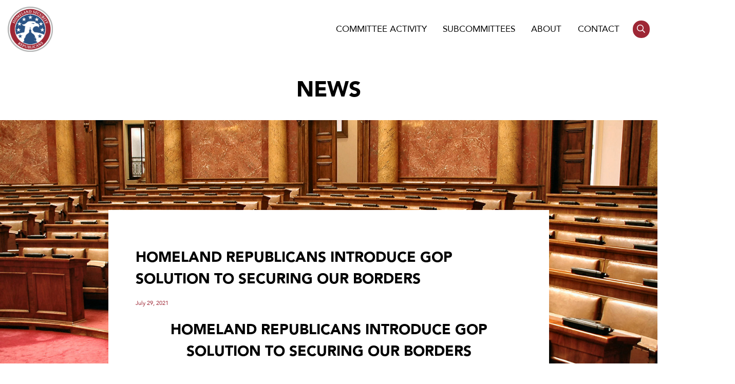

--- FILE ---
content_type: text/html; charset=UTF-8
request_url: https://homeland.house.gov/2021/07/29/homeland-republicans-introduce-gop-solution-to-securing-our-borders/
body_size: 14845
content:
<!DOCTYPE html>
<html lang="en-US">
<head>
	<meta charset="UTF-8">
<script type="text/javascript">
/* <![CDATA[ */
var gform;gform||(document.addEventListener("gform_main_scripts_loaded",function(){gform.scriptsLoaded=!0}),document.addEventListener("gform/theme/scripts_loaded",function(){gform.themeScriptsLoaded=!0}),window.addEventListener("DOMContentLoaded",function(){gform.domLoaded=!0}),gform={domLoaded:!1,scriptsLoaded:!1,themeScriptsLoaded:!1,isFormEditor:()=>"function"==typeof InitializeEditor,callIfLoaded:function(o){return!(!gform.domLoaded||!gform.scriptsLoaded||!gform.themeScriptsLoaded&&!gform.isFormEditor()||(gform.isFormEditor()&&console.warn("The use of gform.initializeOnLoaded() is deprecated in the form editor context and will be removed in Gravity Forms 3.1."),o(),0))},initializeOnLoaded:function(o){gform.callIfLoaded(o)||(document.addEventListener("gform_main_scripts_loaded",()=>{gform.scriptsLoaded=!0,gform.callIfLoaded(o)}),document.addEventListener("gform/theme/scripts_loaded",()=>{gform.themeScriptsLoaded=!0,gform.callIfLoaded(o)}),window.addEventListener("DOMContentLoaded",()=>{gform.domLoaded=!0,gform.callIfLoaded(o)}))},hooks:{action:{},filter:{}},addAction:function(o,r,e,t){gform.addHook("action",o,r,e,t)},addFilter:function(o,r,e,t){gform.addHook("filter",o,r,e,t)},doAction:function(o){gform.doHook("action",o,arguments)},applyFilters:function(o){return gform.doHook("filter",o,arguments)},removeAction:function(o,r){gform.removeHook("action",o,r)},removeFilter:function(o,r,e){gform.removeHook("filter",o,r,e)},addHook:function(o,r,e,t,n){null==gform.hooks[o][r]&&(gform.hooks[o][r]=[]);var d=gform.hooks[o][r];null==n&&(n=r+"_"+d.length),gform.hooks[o][r].push({tag:n,callable:e,priority:t=null==t?10:t})},doHook:function(r,o,e){var t;if(e=Array.prototype.slice.call(e,1),null!=gform.hooks[r][o]&&((o=gform.hooks[r][o]).sort(function(o,r){return o.priority-r.priority}),o.forEach(function(o){"function"!=typeof(t=o.callable)&&(t=window[t]),"action"==r?t.apply(null,e):e[0]=t.apply(null,e)})),"filter"==r)return e[0]},removeHook:function(o,r,t,n){var e;null!=gform.hooks[o][r]&&(e=(e=gform.hooks[o][r]).filter(function(o,r,e){return!!(null!=n&&n!=o.tag||null!=t&&t!=o.priority)}),gform.hooks[o][r]=e)}});
/* ]]> */
</script>

	<meta name="viewport" content="width=device-width, initial-scale=1.0">
	<meta name="msapplication-TileColor" content="#ffffff"/>
	<meta name="theme-color" content="#ffffff"/>
	<link rel="pingback" href="https://homeland.house.gov/xmlrpc.php"/>
	<title>Homeland Republicans Introduce GOP Solution To Securing Our Borders &#8211; Committee on Homeland Security</title>
<meta name='robots' content='max-image-preview:large' />
<link rel="alternate" type="application/rss+xml" title="Committee on Homeland Security &raquo; Feed" href="https://homeland.house.gov/feed/" />
<link rel="alternate" type="text/calendar" title="Committee on Homeland Security &raquo; iCal Feed" href="https://homeland.house.gov/hearings/?ical=1" />
<link rel="alternate" title="oEmbed (JSON)" type="application/json+oembed" href="https://homeland.house.gov/wp-json/oembed/1.0/embed?url=https%3A%2F%2Fhomeland.house.gov%2F2021%2F07%2F29%2Fhomeland-republicans-introduce-gop-solution-to-securing-our-borders%2F" />
<link rel="alternate" title="oEmbed (XML)" type="text/xml+oembed" href="https://homeland.house.gov/wp-json/oembed/1.0/embed?url=https%3A%2F%2Fhomeland.house.gov%2F2021%2F07%2F29%2Fhomeland-republicans-introduce-gop-solution-to-securing-our-borders%2F&#038;format=xml" />
<style id='wp-img-auto-sizes-contain-inline-css' type='text/css'>
img:is([sizes=auto i],[sizes^="auto," i]){contain-intrinsic-size:3000px 1500px}
/*# sourceURL=wp-img-auto-sizes-contain-inline-css */
</style>
<link rel='stylesheet' id='tribe-events-pro-mini-calendar-block-styles-css' href='https://homeland.house.gov/wp-content/plugins/events-calendar-pro/src/resources/css/tribe-events-pro-mini-calendar-block.min.css' type='text/css' media='all' />
<link rel='stylesheet' id='sbi_styles-css' href='https://homeland.house.gov/wp-content/plugins/instagram-feed-pro/css/sbi-styles.min.css' type='text/css' media='all' />
<style id='wp-emoji-styles-inline-css' type='text/css'>

	img.wp-smiley, img.emoji {
		display: inline !important;
		border: none !important;
		box-shadow: none !important;
		height: 1em !important;
		width: 1em !important;
		margin: 0 0.07em !important;
		vertical-align: -0.1em !important;
		background: none !important;
		padding: 0 !important;
	}
/*# sourceURL=wp-emoji-styles-inline-css */
</style>
<link rel='stylesheet' id='wp-block-library-css' href='https://homeland.house.gov/wp-includes/css/dist/block-library/style.min.css' type='text/css' media='all' />
<style id='global-styles-inline-css' type='text/css'>
:root{--wp--preset--aspect-ratio--square: 1;--wp--preset--aspect-ratio--4-3: 4/3;--wp--preset--aspect-ratio--3-4: 3/4;--wp--preset--aspect-ratio--3-2: 3/2;--wp--preset--aspect-ratio--2-3: 2/3;--wp--preset--aspect-ratio--16-9: 16/9;--wp--preset--aspect-ratio--9-16: 9/16;--wp--preset--color--black: #000000;--wp--preset--color--cyan-bluish-gray: #abb8c3;--wp--preset--color--white: #ffffff;--wp--preset--color--pale-pink: #f78da7;--wp--preset--color--vivid-red: #cf2e2e;--wp--preset--color--luminous-vivid-orange: #ff6900;--wp--preset--color--luminous-vivid-amber: #fcb900;--wp--preset--color--light-green-cyan: #7bdcb5;--wp--preset--color--vivid-green-cyan: #00d084;--wp--preset--color--pale-cyan-blue: #8ed1fc;--wp--preset--color--vivid-cyan-blue: #0693e3;--wp--preset--color--vivid-purple: #9b51e0;--wp--preset--gradient--vivid-cyan-blue-to-vivid-purple: linear-gradient(135deg,rgb(6,147,227) 0%,rgb(155,81,224) 100%);--wp--preset--gradient--light-green-cyan-to-vivid-green-cyan: linear-gradient(135deg,rgb(122,220,180) 0%,rgb(0,208,130) 100%);--wp--preset--gradient--luminous-vivid-amber-to-luminous-vivid-orange: linear-gradient(135deg,rgb(252,185,0) 0%,rgb(255,105,0) 100%);--wp--preset--gradient--luminous-vivid-orange-to-vivid-red: linear-gradient(135deg,rgb(255,105,0) 0%,rgb(207,46,46) 100%);--wp--preset--gradient--very-light-gray-to-cyan-bluish-gray: linear-gradient(135deg,rgb(238,238,238) 0%,rgb(169,184,195) 100%);--wp--preset--gradient--cool-to-warm-spectrum: linear-gradient(135deg,rgb(74,234,220) 0%,rgb(151,120,209) 20%,rgb(207,42,186) 40%,rgb(238,44,130) 60%,rgb(251,105,98) 80%,rgb(254,248,76) 100%);--wp--preset--gradient--blush-light-purple: linear-gradient(135deg,rgb(255,206,236) 0%,rgb(152,150,240) 100%);--wp--preset--gradient--blush-bordeaux: linear-gradient(135deg,rgb(254,205,165) 0%,rgb(254,45,45) 50%,rgb(107,0,62) 100%);--wp--preset--gradient--luminous-dusk: linear-gradient(135deg,rgb(255,203,112) 0%,rgb(199,81,192) 50%,rgb(65,88,208) 100%);--wp--preset--gradient--pale-ocean: linear-gradient(135deg,rgb(255,245,203) 0%,rgb(182,227,212) 50%,rgb(51,167,181) 100%);--wp--preset--gradient--electric-grass: linear-gradient(135deg,rgb(202,248,128) 0%,rgb(113,206,126) 100%);--wp--preset--gradient--midnight: linear-gradient(135deg,rgb(2,3,129) 0%,rgb(40,116,252) 100%);--wp--preset--font-size--small: 13px;--wp--preset--font-size--medium: 20px;--wp--preset--font-size--large: 36px;--wp--preset--font-size--x-large: 42px;--wp--preset--spacing--20: 0.44rem;--wp--preset--spacing--30: 0.67rem;--wp--preset--spacing--40: 1rem;--wp--preset--spacing--50: 1.5rem;--wp--preset--spacing--60: 2.25rem;--wp--preset--spacing--70: 3.38rem;--wp--preset--spacing--80: 5.06rem;--wp--preset--shadow--natural: 6px 6px 9px rgba(0, 0, 0, 0.2);--wp--preset--shadow--deep: 12px 12px 50px rgba(0, 0, 0, 0.4);--wp--preset--shadow--sharp: 6px 6px 0px rgba(0, 0, 0, 0.2);--wp--preset--shadow--outlined: 6px 6px 0px -3px rgb(255, 255, 255), 6px 6px rgb(0, 0, 0);--wp--preset--shadow--crisp: 6px 6px 0px rgb(0, 0, 0);}:where(.is-layout-flex){gap: 0.5em;}:where(.is-layout-grid){gap: 0.5em;}body .is-layout-flex{display: flex;}.is-layout-flex{flex-wrap: wrap;align-items: center;}.is-layout-flex > :is(*, div){margin: 0;}body .is-layout-grid{display: grid;}.is-layout-grid > :is(*, div){margin: 0;}:where(.wp-block-columns.is-layout-flex){gap: 2em;}:where(.wp-block-columns.is-layout-grid){gap: 2em;}:where(.wp-block-post-template.is-layout-flex){gap: 1.25em;}:where(.wp-block-post-template.is-layout-grid){gap: 1.25em;}.has-black-color{color: var(--wp--preset--color--black) !important;}.has-cyan-bluish-gray-color{color: var(--wp--preset--color--cyan-bluish-gray) !important;}.has-white-color{color: var(--wp--preset--color--white) !important;}.has-pale-pink-color{color: var(--wp--preset--color--pale-pink) !important;}.has-vivid-red-color{color: var(--wp--preset--color--vivid-red) !important;}.has-luminous-vivid-orange-color{color: var(--wp--preset--color--luminous-vivid-orange) !important;}.has-luminous-vivid-amber-color{color: var(--wp--preset--color--luminous-vivid-amber) !important;}.has-light-green-cyan-color{color: var(--wp--preset--color--light-green-cyan) !important;}.has-vivid-green-cyan-color{color: var(--wp--preset--color--vivid-green-cyan) !important;}.has-pale-cyan-blue-color{color: var(--wp--preset--color--pale-cyan-blue) !important;}.has-vivid-cyan-blue-color{color: var(--wp--preset--color--vivid-cyan-blue) !important;}.has-vivid-purple-color{color: var(--wp--preset--color--vivid-purple) !important;}.has-black-background-color{background-color: var(--wp--preset--color--black) !important;}.has-cyan-bluish-gray-background-color{background-color: var(--wp--preset--color--cyan-bluish-gray) !important;}.has-white-background-color{background-color: var(--wp--preset--color--white) !important;}.has-pale-pink-background-color{background-color: var(--wp--preset--color--pale-pink) !important;}.has-vivid-red-background-color{background-color: var(--wp--preset--color--vivid-red) !important;}.has-luminous-vivid-orange-background-color{background-color: var(--wp--preset--color--luminous-vivid-orange) !important;}.has-luminous-vivid-amber-background-color{background-color: var(--wp--preset--color--luminous-vivid-amber) !important;}.has-light-green-cyan-background-color{background-color: var(--wp--preset--color--light-green-cyan) !important;}.has-vivid-green-cyan-background-color{background-color: var(--wp--preset--color--vivid-green-cyan) !important;}.has-pale-cyan-blue-background-color{background-color: var(--wp--preset--color--pale-cyan-blue) !important;}.has-vivid-cyan-blue-background-color{background-color: var(--wp--preset--color--vivid-cyan-blue) !important;}.has-vivid-purple-background-color{background-color: var(--wp--preset--color--vivid-purple) !important;}.has-black-border-color{border-color: var(--wp--preset--color--black) !important;}.has-cyan-bluish-gray-border-color{border-color: var(--wp--preset--color--cyan-bluish-gray) !important;}.has-white-border-color{border-color: var(--wp--preset--color--white) !important;}.has-pale-pink-border-color{border-color: var(--wp--preset--color--pale-pink) !important;}.has-vivid-red-border-color{border-color: var(--wp--preset--color--vivid-red) !important;}.has-luminous-vivid-orange-border-color{border-color: var(--wp--preset--color--luminous-vivid-orange) !important;}.has-luminous-vivid-amber-border-color{border-color: var(--wp--preset--color--luminous-vivid-amber) !important;}.has-light-green-cyan-border-color{border-color: var(--wp--preset--color--light-green-cyan) !important;}.has-vivid-green-cyan-border-color{border-color: var(--wp--preset--color--vivid-green-cyan) !important;}.has-pale-cyan-blue-border-color{border-color: var(--wp--preset--color--pale-cyan-blue) !important;}.has-vivid-cyan-blue-border-color{border-color: var(--wp--preset--color--vivid-cyan-blue) !important;}.has-vivid-purple-border-color{border-color: var(--wp--preset--color--vivid-purple) !important;}.has-vivid-cyan-blue-to-vivid-purple-gradient-background{background: var(--wp--preset--gradient--vivid-cyan-blue-to-vivid-purple) !important;}.has-light-green-cyan-to-vivid-green-cyan-gradient-background{background: var(--wp--preset--gradient--light-green-cyan-to-vivid-green-cyan) !important;}.has-luminous-vivid-amber-to-luminous-vivid-orange-gradient-background{background: var(--wp--preset--gradient--luminous-vivid-amber-to-luminous-vivid-orange) !important;}.has-luminous-vivid-orange-to-vivid-red-gradient-background{background: var(--wp--preset--gradient--luminous-vivid-orange-to-vivid-red) !important;}.has-very-light-gray-to-cyan-bluish-gray-gradient-background{background: var(--wp--preset--gradient--very-light-gray-to-cyan-bluish-gray) !important;}.has-cool-to-warm-spectrum-gradient-background{background: var(--wp--preset--gradient--cool-to-warm-spectrum) !important;}.has-blush-light-purple-gradient-background{background: var(--wp--preset--gradient--blush-light-purple) !important;}.has-blush-bordeaux-gradient-background{background: var(--wp--preset--gradient--blush-bordeaux) !important;}.has-luminous-dusk-gradient-background{background: var(--wp--preset--gradient--luminous-dusk) !important;}.has-pale-ocean-gradient-background{background: var(--wp--preset--gradient--pale-ocean) !important;}.has-electric-grass-gradient-background{background: var(--wp--preset--gradient--electric-grass) !important;}.has-midnight-gradient-background{background: var(--wp--preset--gradient--midnight) !important;}.has-small-font-size{font-size: var(--wp--preset--font-size--small) !important;}.has-medium-font-size{font-size: var(--wp--preset--font-size--medium) !important;}.has-large-font-size{font-size: var(--wp--preset--font-size--large) !important;}.has-x-large-font-size{font-size: var(--wp--preset--font-size--x-large) !important;}
/*# sourceURL=global-styles-inline-css */
</style>

<style id='classic-theme-styles-inline-css' type='text/css'>
/*! This file is auto-generated */
.wp-block-button__link{color:#fff;background-color:#32373c;border-radius:9999px;box-shadow:none;text-decoration:none;padding:calc(.667em + 2px) calc(1.333em + 2px);font-size:1.125em}.wp-block-file__button{background:#32373c;color:#fff;text-decoration:none}
/*# sourceURL=/wp-includes/css/classic-themes.min.css */
</style>
<link rel='stylesheet' id='ctf_styles-css' href='https://homeland.house.gov/wp-content/plugins/custom-twitter-feeds-pro/css/ctf-styles.min.css' type='text/css' media='all' />
<link rel='stylesheet' id='main-css' href='https://homeland.house.gov/wp-content/themes/homeland/dist/css/style.min.css' type='text/css' media='all' />
<link rel='stylesheet' id='wp-pagenavi-css' href='https://homeland.house.gov/wp-content/plugins/wp-pagenavi/pagenavi-css.css' type='text/css' media='all' />
<script type="text/javascript" src="https://homeland.house.gov/wp-includes/js/jquery/jquery.min.js" id="jquery-core-js"></script>
<script type="text/javascript" src="https://homeland.house.gov/wp-includes/js/jquery/jquery-migrate.min.js" id="jquery-migrate-js"></script>
<link rel="https://api.w.org/" href="https://homeland.house.gov/wp-json/" /><link rel="alternate" title="JSON" type="application/json" href="https://homeland.house.gov/wp-json/wp/v2/posts/1904" /><link rel="EditURI" type="application/rsd+xml" title="RSD" href="https://homeland.house.gov/xmlrpc.php?rsd" />
<meta name="generator" content="WordPress 6.9" />
<link rel="canonical" href="https://homeland.house.gov/2021/07/29/homeland-republicans-introduce-gop-solution-to-securing-our-borders/" />
<link rel='shortlink' href='https://homeland.house.gov/?p=1904' />
<meta name="tec-api-version" content="v1"><meta name="tec-api-origin" content="https://homeland.house.gov"><link rel="alternate" href="https://homeland.house.gov/wp-json/tribe/events/v1/" /><link rel="icon" href="https://homeland.house.gov/wp-content/uploads/2023/06/cropped-logo-32x32.png" sizes="32x32" />
<link rel="icon" href="https://homeland.house.gov/wp-content/uploads/2023/06/cropped-logo-192x192.png" sizes="192x192" />
<link rel="apple-touch-icon" href="https://homeland.house.gov/wp-content/uploads/2023/06/cropped-logo-180x180.png" />
<meta name="msapplication-TileImage" content="https://homeland.house.gov/wp-content/uploads/2023/06/cropped-logo-270x270.png" />
		<style type="text/css" id="wp-custom-css">
			h3.gform_title{
	display: none;
}

.is-provider-youtube .wp-block-embed__wrapper{
	padding-bottom: 56%;
}
.is-provider-youtube iframe{
	position: absolute;
	top: 0;
	left: 0;
	right: 0;
	bottom: 0;
	width: 100%;
	height: 100%;
}

@media screen and (max-width: 1150px){}
#header .container ul li .sub-menu {
	min-width: 300px;
}
}

#searchform{
	display: flex;
	justify-content: center;
	width: 100%;
}

#searchform>div{
	width: 100%;
	justify-content: center;
	display: flex;
	gap: 10px;
}

#searchform input{
	padding: 8px;
	line-height: 1.5;
	border-radius: 0;
	border: 1px solid ;
}
#searchform input[type="text"]{
	flex-basis: 500px;
}

#searchform input[type="submit"]{
	background: #9e2735;
	color: #fff;
	padding: 9px;
	font-weight: bold;
	text-transform: uppercase;
	border: none;
	transition:.3s all; 
}

#searchform input[type="submit"]:hover,
#searchform input[type="submit"]:focus,
#searchform input[type="submit"]:active{
	background: #000;
}

.page-template-page-letters #pagecontent .item{
	display: block;
	margin: 0 auto 2em;
	width: 100%;
	max-width: 60rem;
	padding: 2rem 2rem 3rem;
	background-color: #fff;
	border: 3px solid #9e2735;
	text-decoration: none;
	display: block;
	text-align: left;
	font-size: 1.25rem;
	font-weight: 800;
	color: #2b5283;
	text-transform: uppercase;
}

.page-template-page-letters #pagecontent .item:hover,.page-template-page-letters #pagecontent .item:active, .page-template-page-letters #pagecontent .item:focus{
	transform: scale(1.05);
}

.page-template-page-letters #pagecontent .item .date{
	font-size: .8em;
	color: black;
	text-transform: none;
	display: block;
}

.page-template-page-multilist #pagecontent .item{
	display: block;
	margin: 0 auto 2em;
	width: 100%;
	max-width: 60rem;
	padding: 2rem 2rem 3rem;
	background-color: #fff;
	border: 3px solid #9e2735;
	text-decoration: none;
	display: block;
	text-align: left;
	font-size: 1.25rem;
	font-weight: 800;
	color: #2b5283;
	text-transform: uppercase;
}

.page-template-page-multilist #pagecontent .item:hover,.page-template-page-multilist #pagecontent .item:active, .page-template-page-multilist #pagecontent .item:focus{
	transform: scale(1.05);
}

.page-template-page-multilist #pagecontent .item .date{
	font-size: .8em;
	color: black;
	text-transform: none;
	display: block;
}

#news .wp-pagenavi{
	flex-basis:100%;
	text-align: center;
}
#ctf p.ctf-tweet-text{
	line-height:1.5;
}
#main{
	--tec-font-size-0: .75rem;
	--tec-font-size-1: .75rem;
	--tec-font-size-2: .875rem;
	--tec-font-size-3: 1rem;
	--tec-font-size-4: 1.125rem;
	--tec-font-size-5: 1.25rem;
	--tec-font-size-6: 1.375rem;
	--tec-font-size-7: 1.5rem;
	--tec-font-size-8: 1.75rem;
	--tec-font-size-9: 2rem;
	--tec-font-size-10: 2.5rem;
	--tec-line-height-0: 1.5;
	--tec-line-height-1: 1.5;
	--tec-line-height-2: 1.5;
	--tec-line-height-3: 1.6;
	
	  --wp--preset--font-size--small: 1.7625rem;
    --wp--preset--font-size--medium: 1.25rem;
    --wp--preset--font-size--large: 2.25rem;
    --wp--preset--font-size--x-large: 2.625rem;
}
.tribe-events-widget-shortcode__header-title .widgettitle{
	display: none;
}

#ctf .ctf-author-avatar, #ctf_lightbox .ctf-author-avatar{
	overflow: visible;
	
}

.tribe-events-c-events-bar__search-button:hover, .tribe-events-c-events-bar__search-button:focus, .tribe-events-c-view-selector__button:hover, .tribe-events-c-view-selector__button:focus, .tribe-events-c-top-bar__datepicker-button:focus{
	outline-color: black !important;
	outline-style: solid !important;
	outline-width: 2px !important;
}

#main .has-text-align-left{
	text-align: left;
	text-transform: none;
}
.page-template-page-home #hero .container{
    filter: drop-shadow(2px 4px 6px black);
}

.page-template-page-home #recent .feeds{
	justify-content: center;
}		</style>
		<link rel='stylesheet' id='gforms_reset_css-css' href='https://homeland.house.gov/wp-content/plugins/gravityforms/legacy/css/formreset.min.css' type='text/css' media='all' />
<link rel='stylesheet' id='gforms_formsmain_css-css' href='https://homeland.house.gov/wp-content/plugins/gravityforms/legacy/css/formsmain.min.css' type='text/css' media='all' />
<link rel='stylesheet' id='gforms_ready_class_css-css' href='https://homeland.house.gov/wp-content/plugins/gravityforms/legacy/css/readyclass.min.css' type='text/css' media='all' />
<link rel='stylesheet' id='gforms_browsers_css-css' href='https://homeland.house.gov/wp-content/plugins/gravityforms/legacy/css/browsers.min.css' type='text/css' media='all' />
</head>

<body class="wp-singular post-template-default single single-post postid-1904 single-format-standard wp-theme-homeland tribe-no-js">
<a href="#main" class="sr-only-focusable">Skip to content</a>
<div class="page-wrap">
<header id ="header">
	<div class="container">
		<h1><a href="https://homeland.house.gov"><img src="https://homeland.house.gov/wp-content/themes/homeland/dist/img/logo.png" alt="Homeland Security Committee"></a></h1>
		<div class="menu">
			<ul id="menu-menu" class="nav"><li id="menu-item-73" class="menu-item menu-item-type-post_type menu-item-object-page current_page_parent menu-item-has-children menu-item-73"><a href="https://homeland.house.gov/press/">Committee Activity</a>
<ul class="sub-menu">
	<li id="menu-item-1355" class="menu-item menu-item-type-taxonomy menu-item-object-post_tag menu-item-1355"><a href="https://homeland.house.gov/tag/border-security-immigration/">Issues</a></li>
	<li id="menu-item-249" class="menu-item menu-item-type-post_type_archive menu-item-object-tribe_events menu-item-249"><a href="https://homeland.house.gov/hearings/">Hearings</a></li>
	<li id="menu-item-1356" class="menu-item menu-item-type-post_type menu-item-object-page current_page_parent menu-item-1356"><a href="https://homeland.house.gov/press/">Press Releases</a></li>
	<li id="menu-item-3449" class="menu-item menu-item-type-post_type menu-item-object-page menu-item-3449"><a href="https://homeland.house.gov/letters/">Letters</a></li>
	<li id="menu-item-4996" class="menu-item menu-item-type-post_type menu-item-object-page menu-item-4996"><a href="https://homeland.house.gov/border-startling-stats/">Fact Sheets</a></li>
</ul>
</li>
<li id="menu-item-48" class="menu-item menu-item-type-post_type menu-item-object-page menu-item-has-children menu-item-48"><a href="https://homeland.house.gov/subcommittees/">Subcommittees</a>
<ul class="sub-menu">
	<li id="menu-item-147" class="menu-item menu-item-type-post_type menu-item-object-page menu-item-147"><a href="https://homeland.house.gov/border-security-facilitation-and-operations/">Border Security and Enforcement</a></li>
	<li id="menu-item-148" class="menu-item menu-item-type-post_type menu-item-object-page menu-item-148"><a href="https://homeland.house.gov/cybersecurity-infrastructure-protection-and-innovation/">Cybersecurity and Infrastructure Protection</a></li>
	<li id="menu-item-158" class="menu-item menu-item-type-post_type menu-item-object-page menu-item-158"><a href="https://homeland.house.gov/emergency-preparedness-response-and-recovery/">Emergency Management and Technology</a></li>
	<li id="menu-item-159" class="menu-item menu-item-type-post_type menu-item-object-page menu-item-159"><a href="https://homeland.house.gov/intelligence-and-counterterrorism/">Counterterrorism and Intelligence</a></li>
	<li id="menu-item-160" class="menu-item menu-item-type-post_type menu-item-object-page menu-item-160"><a href="https://homeland.house.gov/oversight-management-and-accountability/">Oversight, Investigations, and Accountability</a></li>
	<li id="menu-item-166" class="menu-item menu-item-type-post_type menu-item-object-page menu-item-166"><a href="https://homeland.house.gov/transportation-and-maritime-security/">Transportation and Maritime Security</a></li>
	<li id="menu-item-7169" class="menu-item menu-item-type-post_type menu-item-object-page menu-item-7169"><a href="https://homeland.house.gov/task-force-on-enhancing-security-for-special-events-in-the-united-states/">Task Force on Enhancing Security for Special Events in the United States</a></li>
</ul>
</li>
<li id="menu-item-49" class="menu-item menu-item-type-post_type menu-item-object-page menu-item-has-children menu-item-49"><a href="https://homeland.house.gov/about/">About</a>
<ul class="sub-menu">
	<li id="menu-item-193" class="menu-item menu-item-type-post_type menu-item-object-page menu-item-193"><a href="https://homeland.house.gov/chairman/">Chairman</a></li>
	<li id="menu-item-191" class="menu-item menu-item-type-post_type menu-item-object-page menu-item-191"><a href="https://homeland.house.gov/members/">Members</a></li>
</ul>
</li>
<li id="menu-item-50" class="menu-item menu-item-type-post_type menu-item-object-page menu-item-has-children menu-item-50"><a href="https://homeland.house.gov/contact/">Contact</a>
<ul class="sub-menu">
	<li id="menu-item-216" class="menu-item menu-item-type-post_type menu-item-object-page menu-item-216"><a href="https://homeland.house.gov/blow-the-whistle/">Blow The Whistle</a></li>
	<li id="menu-item-6563" class="menu-item menu-item-type-post_type menu-item-object-page menu-item-6563"><a href="https://homeland.house.gov/internships/">Internships</a></li>
</ul>
</li>
</ul>			<a href = 'https://homeland.house.gov/search/' class="search"><span class = 'sr'>Search</span><i class = 'far fa-search'></i></a></li>
		</div>
		
		<a href = '#' class='menu-toggle' aria-label="Menu Toggle"><div></div></a>
	</div>
</header>
<main id="main">
	<h1>News</h1>
		<section id="single-post">
			<div class="container">
						<article class="post">
				<h1>Homeland Republicans Introduce GOP Solution To Securing Our Borders</h1>
				<p class="date">July 29, 2021</p>
				<div>
					<h2 data-style="text-align: center;">Homeland Republicans Introduce GOP Solution To Securing Our Borders</h2>
<h4 data-style="text-align: center;"><em>Offering proven policies to end the humanitarian crisis at the southern border</em></h4>
<p><strong>WASHINGTON, DC— </strong>In response to the ongoing, record-breaking crisis at the nation’s southern border, Rep. John Katko (R-NY), lead Republican of the House Committee on Homeland Security, joined by Homeland Security Republicans, <a href="https://urldefense.com/v3/__https:/house.us11.list-manage.com/track/click?u=98549d605f077248c2019d3db&amp;id=db38486748&amp;e=2bda4d00f6__;!!Bg5easoyC-OII2vlEqY8mTBrtW-N4OJKAQ!YjFlcpBv0jaK8n6jKtQscVRSzYM13gum81Yj5K99WSULTlrg8uaDugvMvkXmBWzltz_g__ed$"><strong>American Security Task Force members</strong></a>, House Border Caucus members, and House Republican leadership, proposed a multi-faceted solution to secure our borders and prioritize the safety of Americans. The <a href="https://urldefense.com/v3/__https:/house.us11.list-manage.com/track/click?u=98549d605f077248c2019d3db&amp;id=d3354082a6&amp;e=2bda4d00f6__;!!Bg5easoyC-OII2vlEqY8mTBrtW-N4OJKAQ!YjFlcpBv0jaK8n6jKtQscVRSzYM13gum81Yj5K99WSULTlrg8uaDugvMvkXmBWzlt8w_Wke3$"><em><strong>Border Security for America Act of 2021</strong></em></a> would require that the federal government secure our nation’s international borders through the renewal of <strong>border wall </strong>construction contracts, investments in <strong>advanced technologies</strong>, and bolstering <strong>support for federal law enforcement officers </strong>and specialists.</p>
<p>As a result of President Biden’s misguided and destructive border security policies, illegal crossings along the southern border have reached over 1.1 million this year – up 362% from the same time frame last year. Under President Biden, cartels have built a stronghold along the southern border, using children as pawns to distract Border Patrol Agents as billions of dollars worth of illicit drugs are smuggled across the border and into American communities. Furthermore, CBP seized enough fentanyl so far this year to kill 1.9 billion people, over five times the U.S. population. Bad actors and criminals are working the system at the southwest border as we’ve seen<a href="https://urldefense.com/v3/__https:/house.us11.list-manage.com/track/click?u=98549d605f077248c2019d3db&amp;id=620fc902eb&amp;e=2bda4d00f6__;!!Bg5easoyC-OII2vlEqY8mTBrtW-N4OJKAQ!YjFlcpBv0jaK8n6jKtQscVRSzYM13gum81Yj5K99WSULTlrg8uaDugvMvkXmBWzlt07Ld2x-$"><strong> multiple known or suspected terrorists (KSTs)</strong></a> do this year. It’s more than clear that President Biden and his administration cannot secure our sovereign borders and ensure the safety of all Americans.</p>
<p>“Under President Biden’s weak leadership this border crisis knows no limits as every American community bears the brunt of weak border security,” <strong>said Ranking Member Katko, Committee on Homeland Security. </strong>“When the southwest border is lawless, it’s the fabric of all our communities that suffers. And that is unacceptable. Like many of my colleagues who’ve supported this legislation, we’ve been down to the southern border several times to see this crisis firsthand and hear directly from those on the frontlines. From finishing the border wall system to modernizing technology and bolstering border staffing, this legislation tackles key shortcomings and weaknesses we’ve seen for ourselves that are fueling the border crisis. I am proud to stand with so many of my Republican colleagues to put forth a strong, commonsense alternative to President Biden’s failing and destructive border security policies.”</p>
<p>“The Biden Administration&#8217;s failure to secure our southern border puts every American’s security at risk,” <strong>said Rep. Elise Stefanik, Republican Conference Chair.</strong> “Biden’s open border policies have been a complete disaster, causing the worst border crisis we’ve seen in over 20 years. As the number of encounters continue to rise, drugs and weapons are flooding across our southern border, and Democrats have turned their backs on our border patrol agents and law enforcement. I am proud to support this legislation that reinstitutes President Trump&#8217;s successful border policies and invests in infrastructure, technology and support for our federal law enforcement officers. We know these policies work, and Biden’s negligence is dangerous to our national security.”</p>
<p><em>The Border Security for America Act of 2021</em> would:</p>
<ul>
<li>Require the Secretary of Homeland Security to resume construction on the border wall system immediately.</li>
<li>Direct the Secretary of Homeland Security to deploy practical and effective technology to support CBP and Border Patrol operations.</li>
<li>Require the CBP Commissioner to hire and train additional CBP officers and agents to maintain an active-duty presence at all U.S. ports of entry.</li>
<li>Require increasing the number of officers for tunnel detection and remediation, agricultural specialists, K-9 units, and supporting officers.</li>
</ul>
<p>Original co-sponsors include Republican Leader Kevin McCarthy (R-CA), Republican Whip Steve Scalise (R-LA), Republican Conference Chair Elise Stefanik (R-NY), Representative Tom Emmer (R-MN), Republican Conference Vice-Chair Mike Johnson (R-LA), Committee on Foreign Affairs Republican leader Michael T. McCaul (R-TX), Committee on Appropriations Republican leader Kay Granger (R-TX), Committee on Armed Services Republican leader Mike Rogers (R-AL), Committee on Oversight and Reform Republican leader James Comer (R-KY), Committee on Energy &amp; Commerce Republican leader Cathy McMorris Rodgers (R-WA), Committee on Ethics Republican leader Jackie Walorski (R-IN), Committee on Transportation &amp; Infrastructure Republican leader Sam Graves (R-MO), Reps. Michael Guest (R-MS), Clay Higgins (R-LA), Ralph Norman (R-SC), August Pfluger (R-TX), Mariannette Miller-Meeks (R-IA), Diana Harshbarger (R-TN), Kat Cammack (R-FL), Peter Meijer (R-MI), Carlos Gimenez (R-FL), Jake Laturner (R-KS), Andrew Garbarino (R-NY), Jeff Van Drew (R-NJ), Brian Babin (R-TX), Nicole Malliotakis (R-NY), Troy Nehls (R-TX), Andrew Clyde (R-GA), John Rutherford (R-FL), and Tony Gonzales (R-TX).</p>
<p><strong>More details on the legislation <a href="https://urldefense.com/v3/__https:/house.us11.list-manage.com/track/click?u=98549d605f077248c2019d3db&amp;id=542de37063&amp;e=2bda4d00f6__;!!Bg5easoyC-OII2vlEqY8mTBrtW-N4OJKAQ!YjFlcpBv0jaK8n6jKtQscVRSzYM13gum81Yj5K99WSULTlrg8uaDugvMvkXmBWzlt3K1EKjO$">here</a>. </strong></p>
<p><strong>Read the bill text <a href="https://urldefense.com/v3/__https:/house.us11.list-manage.com/track/click?u=98549d605f077248c2019d3db&amp;id=f603a9c58c&amp;e=2bda4d00f6__;!!Bg5easoyC-OII2vlEqY8mTBrtW-N4OJKAQ!YjFlcpBv0jaK8n6jKtQscVRSzYM13gum81Yj5K99WSULTlrg8uaDugvMvkXmBWzlt0PGeNeY$">here</a>.</strong></p>
<p><strong>Read the bill section by section <a href="https://urldefense.com/v3/__https:/house.us11.list-manage.com/track/click?u=98549d605f077248c2019d3db&amp;id=c3af7a9018&amp;e=2bda4d00f6__;!!Bg5easoyC-OII2vlEqY8mTBrtW-N4OJKAQ!YjFlcpBv0jaK8n6jKtQscVRSzYM13gum81Yj5K99WSULTlrg8uaDugvMvkXmBWzlt8o0WSvO$">here</a>. </strong></p>
<p data-style="text-align: center;">###</p>
				</div>
			</article>
					</div>
	</section>

</main>
<footer id = "footer">
    <section id="footer-main">
        <div class="container">
            <div class="col">
                <img src="https://homeland.house.gov/wp-content/themes/homeland/dist/img/logo_white.svg" alt="Committee Logo">
                <p class="title">Homeland Security Committee | Republican</p>
                <p>
                    U.S. House of Representatives<br>
                    H2-176 Ford House Office Building<br>
                    Washington, DC 20515<br>
                    (202) 226-8417
                </p>
                <a href="https://democrats-homeland.house.gov/">Minority Website</a>
                <!-- Social -->
                <ul class = 'social'>
                    <li><a href = 'https://twitter.com/HomelandGOP' target = '_blank' rel="noopener noreferrer"><span class = 'sr'>Twitter</span><i class = 'fab fa-twitter'></i></a></li>
                    <li><a href = 'https://www.youtube.com/@HouseHomeland/streams' target = '_blank' rel="noopener noreferrer"><span class = 'sr'>Youtube</span><i class = 'fab fa-youtube'></i></a></li>
                    <li><a href = 'https://www.instagram.com/homelandgop/' target = '_blank' rel="noopener noreferrer"><span class = 'sr'>Instagram</span><i class = 'fab fa-instagram'></i></a></li>
                </ul>
            </div>
            <div class="col">
                <ul id="menu-menu-1" class="footer-menu"><li class="menu-item menu-item-type-post_type menu-item-object-page current_page_parent menu-item-has-children menu-item-73"><a href="https://homeland.house.gov/press/">Committee Activity</a>
<ul class="sub-menu">
	<li class="menu-item menu-item-type-taxonomy menu-item-object-post_tag menu-item-1355"><a href="https://homeland.house.gov/tag/border-security-immigration/">Issues</a></li>
	<li class="menu-item menu-item-type-post_type_archive menu-item-object-tribe_events menu-item-249"><a href="https://homeland.house.gov/hearings/">Hearings</a></li>
	<li class="menu-item menu-item-type-post_type menu-item-object-page current_page_parent menu-item-1356"><a href="https://homeland.house.gov/press/">Press Releases</a></li>
	<li class="menu-item menu-item-type-post_type menu-item-object-page menu-item-3449"><a href="https://homeland.house.gov/letters/">Letters</a></li>
	<li class="menu-item menu-item-type-post_type menu-item-object-page menu-item-4996"><a href="https://homeland.house.gov/border-startling-stats/">Fact Sheets</a></li>
</ul>
</li>
<li class="menu-item menu-item-type-post_type menu-item-object-page menu-item-has-children menu-item-48"><a href="https://homeland.house.gov/subcommittees/">Subcommittees</a>
<ul class="sub-menu">
	<li class="menu-item menu-item-type-post_type menu-item-object-page menu-item-147"><a href="https://homeland.house.gov/border-security-facilitation-and-operations/">Border Security and Enforcement</a></li>
	<li class="menu-item menu-item-type-post_type menu-item-object-page menu-item-148"><a href="https://homeland.house.gov/cybersecurity-infrastructure-protection-and-innovation/">Cybersecurity and Infrastructure Protection</a></li>
	<li class="menu-item menu-item-type-post_type menu-item-object-page menu-item-158"><a href="https://homeland.house.gov/emergency-preparedness-response-and-recovery/">Emergency Management and Technology</a></li>
	<li class="menu-item menu-item-type-post_type menu-item-object-page menu-item-159"><a href="https://homeland.house.gov/intelligence-and-counterterrorism/">Counterterrorism and Intelligence</a></li>
	<li class="menu-item menu-item-type-post_type menu-item-object-page menu-item-160"><a href="https://homeland.house.gov/oversight-management-and-accountability/">Oversight, Investigations, and Accountability</a></li>
	<li class="menu-item menu-item-type-post_type menu-item-object-page menu-item-166"><a href="https://homeland.house.gov/transportation-and-maritime-security/">Transportation and Maritime Security</a></li>
	<li class="menu-item menu-item-type-post_type menu-item-object-page menu-item-7169"><a href="https://homeland.house.gov/task-force-on-enhancing-security-for-special-events-in-the-united-states/">Task Force on Enhancing Security for Special Events in the United States</a></li>
</ul>
</li>
<li class="menu-item menu-item-type-post_type menu-item-object-page menu-item-has-children menu-item-49"><a href="https://homeland.house.gov/about/">About</a>
<ul class="sub-menu">
	<li class="menu-item menu-item-type-post_type menu-item-object-page menu-item-193"><a href="https://homeland.house.gov/chairman/">Chairman</a></li>
	<li class="menu-item menu-item-type-post_type menu-item-object-page menu-item-191"><a href="https://homeland.house.gov/members/">Members</a></li>
</ul>
</li>
<li class="menu-item menu-item-type-post_type menu-item-object-page menu-item-has-children menu-item-50"><a href="https://homeland.house.gov/contact/">Contact</a>
<ul class="sub-menu">
	<li class="menu-item menu-item-type-post_type menu-item-object-page menu-item-216"><a href="https://homeland.house.gov/blow-the-whistle/">Blow The Whistle</a></li>
	<li class="menu-item menu-item-type-post_type menu-item-object-page menu-item-6563"><a href="https://homeland.house.gov/internships/">Internships</a></li>
</ul>
</li>
</ul> 
            </div>
            <div class="col">
                
                <div class='gf_browser_chrome gform_wrapper gform_legacy_markup_wrapper gform-theme--no-framework' data-form-theme='legacy' data-form-index='0' id='gform_wrapper_2' ><div id='gf_2' class='gform_anchor' tabindex='-1'></div><form method='post' enctype='multipart/form-data' target='gform_ajax_frame_2' id='gform_2'  action='/2021/07/29/homeland-republicans-introduce-gop-solution-to-securing-our-borders/#gf_2' data-formid='2' novalidate>
                        <div class='gform-body gform_body'><ul id='gform_fields_2' class='gform_fields top_label form_sublabel_below description_below validation_below'><li id="field_2_3" class="gfield gfield--type-name gfield--input-type-name gfield_contains_required field_sublabel_hidden_label gfield--no-description field_description_below hidden_label field_validation_below gfield_visibility_visible"  ><label class='gfield_label gform-field-label gfield_label_before_complex' >Name<span class="gfield_required"><span class="gfield_required gfield_required_asterisk">*</span></span></label><div class='ginput_complex ginput_container ginput_container--name no_prefix has_first_name no_middle_name has_last_name no_suffix gf_name_has_2 ginput_container_name gform-grid-row' id='input_2_3'>
                            
                            <span id='input_2_3_3_container' class='name_first gform-grid-col gform-grid-col--size-auto' >
                                                    <input type='text' name='input_3.3' id='input_2_3_3' value=''   aria-required='true'   placeholder='First Name'  />
                                                    <label for='input_2_3_3' class='gform-field-label gform-field-label--type-sub hidden_sub_label screen-reader-text'>First</label>
                                                </span>
                            
                            <span id='input_2_3_6_container' class='name_last gform-grid-col gform-grid-col--size-auto' >
                                                    <input type='text' name='input_3.6' id='input_2_3_6' value=''   aria-required='true'   placeholder='Last Name'  />
                                                    <label for='input_2_3_6' class='gform-field-label gform-field-label--type-sub hidden_sub_label screen-reader-text'>Last</label>
                                                </span>
                            
                        </div></li><li id="field_2_1" class="gfield gfield--type-email gfield--input-type-email gfield_contains_required field_sublabel_below gfield--no-description field_description_below hidden_label field_validation_below gfield_visibility_visible"  ><label class='gfield_label gform-field-label' for='input_2_1'>Email<span class="gfield_required"><span class="gfield_required gfield_required_asterisk">*</span></span></label><div class='ginput_container ginput_container_email'>
                            <input name='input_1' id='input_2_1' type='email' value='' class='large'   placeholder='Email' aria-required="true" aria-invalid="false"  />
                        </div></li><li id="field_2_4" class="gfield gfield--type-turnstile gfield--input-type-turnstile gfield--width-full field_sublabel_below gfield--no-description field_description_below field_validation_below gfield_visibility_visible"  ><div class='ginput_container ginput_container_turnstile'><div class="cf-turnstile" id="cf-turnstile_2" data-js-turnstile data-response-field-name="cf-turnstile-response_2" data-theme="auto" data-sitekey="0x4AAAAAAB9Mn8970jJzqXVV"></div></div></li></ul></div>
        <div class='gform-footer gform_footer top_label'> <input type='submit' id='gform_submit_button_2' class='gform_button button' onclick='gform.submission.handleButtonClick(this);' data-submission-type='submit' value='Submit'  /> <input type='hidden' name='gform_ajax' value='form_id=2&amp;title=&amp;description=&amp;tabindex=0&amp;theme=legacy&amp;styles=[]&amp;hash=8421bc4e48bb27db17293e18153d601f' />
            <input type='hidden' class='gform_hidden' name='gform_submission_method' data-js='gform_submission_method_2' value='iframe' />
            <input type='hidden' class='gform_hidden' name='gform_theme' data-js='gform_theme_2' id='gform_theme_2' value='legacy' />
            <input type='hidden' class='gform_hidden' name='gform_style_settings' data-js='gform_style_settings_2' id='gform_style_settings_2' value='[]' />
            <input type='hidden' class='gform_hidden' name='is_submit_2' value='1' />
            <input type='hidden' class='gform_hidden' name='gform_submit' value='2' />
            
            <input type='hidden' class='gform_hidden' name='gform_unique_id' value='' />
            <input type='hidden' class='gform_hidden' name='state_2' value='WyJbXSIsIjVhMGI5NGZkNzQzMjZkYTg1MmZhMzg3NmNkNmYzOGRiIl0=' />
            <input type='hidden' autocomplete='off' class='gform_hidden' name='gform_target_page_number_2' id='gform_target_page_number_2' value='0' />
            <input type='hidden' autocomplete='off' class='gform_hidden' name='gform_source_page_number_2' id='gform_source_page_number_2' value='1' />
            <input type='hidden' name='gform_field_values' value='' />
            
        </div>
                        </form>
                        </div>
		                <iframe style='display:none;width:0px;height:0px;' src='about:blank' name='gform_ajax_frame_2' id='gform_ajax_frame_2' title='This iframe contains the logic required to handle Ajax powered Gravity Forms.'></iframe>
		                <script type="text/javascript">
/* <![CDATA[ */
 gform.initializeOnLoaded( function() {gformInitSpinner( 2, 'https://homeland.house.gov/wp-content/plugins/gravityforms/images/spinner.svg', true );jQuery('#gform_ajax_frame_2').on('load',function(){var contents = jQuery(this).contents().find('*').html();var is_postback = contents.indexOf('GF_AJAX_POSTBACK') >= 0;if(!is_postback){return;}var form_content = jQuery(this).contents().find('#gform_wrapper_2');var is_confirmation = jQuery(this).contents().find('#gform_confirmation_wrapper_2').length > 0;var is_redirect = contents.indexOf('gformRedirect(){') >= 0;var is_form = form_content.length > 0 && ! is_redirect && ! is_confirmation;var mt = parseInt(jQuery('html').css('margin-top'), 10) + parseInt(jQuery('body').css('margin-top'), 10) + 100;if(is_form){jQuery('#gform_wrapper_2').html(form_content.html());if(form_content.hasClass('gform_validation_error')){jQuery('#gform_wrapper_2').addClass('gform_validation_error');} else {jQuery('#gform_wrapper_2').removeClass('gform_validation_error');}setTimeout( function() { /* delay the scroll by 50 milliseconds to fix a bug in chrome */ jQuery(document).scrollTop(jQuery('#gform_wrapper_2').offset().top - mt); }, 50 );if(window['gformInitDatepicker']) {gformInitDatepicker();}if(window['gformInitPriceFields']) {gformInitPriceFields();}var current_page = jQuery('#gform_source_page_number_2').val();gformInitSpinner( 2, 'https://homeland.house.gov/wp-content/plugins/gravityforms/images/spinner.svg', true );jQuery(document).trigger('gform_page_loaded', [2, current_page]);window['gf_submitting_2'] = false;}else if(!is_redirect){var confirmation_content = jQuery(this).contents().find('.GF_AJAX_POSTBACK').html();if(!confirmation_content){confirmation_content = contents;}jQuery('#gform_wrapper_2').replaceWith(confirmation_content);jQuery(document).scrollTop(jQuery('#gf_2').offset().top - mt);jQuery(document).trigger('gform_confirmation_loaded', [2]);window['gf_submitting_2'] = false;wp.a11y.speak(jQuery('#gform_confirmation_message_2').text());}else{jQuery('#gform_2').append(contents);if(window['gformRedirect']) {gformRedirect();}}jQuery(document).trigger("gform_pre_post_render", [{ formId: "2", currentPage: "current_page", abort: function() { this.preventDefault(); } }]);        if (event && event.defaultPrevented) {                return;        }        const gformWrapperDiv = document.getElementById( "gform_wrapper_2" );        if ( gformWrapperDiv ) {            const visibilitySpan = document.createElement( "span" );            visibilitySpan.id = "gform_visibility_test_2";            gformWrapperDiv.insertAdjacentElement( "afterend", visibilitySpan );        }        const visibilityTestDiv = document.getElementById( "gform_visibility_test_2" );        let postRenderFired = false;        function triggerPostRender() {            if ( postRenderFired ) {                return;            }            postRenderFired = true;            gform.core.triggerPostRenderEvents( 2, current_page );            if ( visibilityTestDiv ) {                visibilityTestDiv.parentNode.removeChild( visibilityTestDiv );            }        }        function debounce( func, wait, immediate ) {            var timeout;            return function() {                var context = this, args = arguments;                var later = function() {                    timeout = null;                    if ( !immediate ) func.apply( context, args );                };                var callNow = immediate && !timeout;                clearTimeout( timeout );                timeout = setTimeout( later, wait );                if ( callNow ) func.apply( context, args );            };        }        const debouncedTriggerPostRender = debounce( function() {            triggerPostRender();        }, 200 );        if ( visibilityTestDiv && visibilityTestDiv.offsetParent === null ) {            const observer = new MutationObserver( ( mutations ) => {                mutations.forEach( ( mutation ) => {                    if ( mutation.type === 'attributes' && visibilityTestDiv.offsetParent !== null ) {                        debouncedTriggerPostRender();                        observer.disconnect();                    }                });            });            observer.observe( document.body, {                attributes: true,                childList: false,                subtree: true,                attributeFilter: [ 'style', 'class' ],            });        } else {            triggerPostRender();        }    } );} ); 
/* ]]> */
</script>
            </div>
        </div>
    </section>
    <section id="footer-white">
        <div class="container">
            <a href="https://homeland.house.gov/2021/07/29/homeland-republicans-introduce-gop-solution-to-securing-our-borders/">accessibility</a>
            <a href="https://homeland.house.gov/2021/07/29/homeland-republicans-introduce-gop-solution-to-securing-our-borders/">copyright</a>
            <a href="https://homeland.house.gov/2021/07/29/homeland-republicans-introduce-gop-solution-to-securing-our-borders/">privacy</a>
        </div>
    </section>
</footer>
</div>

<script type="speculationrules">
{"prefetch":[{"source":"document","where":{"and":[{"href_matches":"/*"},{"not":{"href_matches":["/wp-*.php","/wp-admin/*","/wp-content/uploads/*","/wp-content/*","/wp-content/plugins/*","/wp-content/themes/homeland/*","/*\\?(.+)"]}},{"not":{"selector_matches":"a[rel~=\"nofollow\"]"}},{"not":{"selector_matches":".no-prefetch, .no-prefetch a"}}]},"eagerness":"conservative"}]}
</script>
<!--                                                                                                                                                                                                                                                                                                                                                                                                                                                                                                                                                                                                                                                                   -->		<script>
		( function ( body ) {
			'use strict';
			body.className = body.className.replace( /\btribe-no-js\b/, 'tribe-js' );
		} )( document.body );
		</script>
		<!-- Custom Feeds for Instagram JS -->
<script type="text/javascript">
var sbiajaxurl = "https://homeland.house.gov/wp-admin/admin-ajax.php";

</script>
<script> /* <![CDATA[ */var tribe_l10n_datatables = {"aria":{"sort_ascending":": activate to sort column ascending","sort_descending":": activate to sort column descending"},"length_menu":"Show _MENU_ entries","empty_table":"No data available in table","info":"Showing _START_ to _END_ of _TOTAL_ entries","info_empty":"Showing 0 to 0 of 0 entries","info_filtered":"(filtered from _MAX_ total entries)","zero_records":"No matching records found","search":"Search:","all_selected_text":"All items on this page were selected. ","select_all_link":"Select all pages","clear_selection":"Clear Selection.","pagination":{"all":"All","next":"Next","previous":"Previous"},"select":{"rows":{"0":"","_":": Selected %d rows","1":": Selected 1 row"}},"datepicker":{"dayNames":["Sunday","Monday","Tuesday","Wednesday","Thursday","Friday","Saturday"],"dayNamesShort":["Sun","Mon","Tue","Wed","Thu","Fri","Sat"],"dayNamesMin":["S","M","T","W","T","F","S"],"monthNames":["January","February","March","April","May","June","July","August","September","October","November","December"],"monthNamesShort":["January","February","March","April","May","June","July","August","September","October","November","December"],"monthNamesMin":["Jan","Feb","Mar","Apr","May","Jun","Jul","Aug","Sep","Oct","Nov","Dec"],"nextText":"Next","prevText":"Prev","currentText":"Today","closeText":"Done","today":"Today","clear":"Clear"}};/* ]]> */ </script><script type="text/javascript" src="https://homeland.house.gov/wp-content/themes/homeland/dist/js/bundle.min.js" id="main-js"></script>
<script type="text/javascript" src="https://homeland.house.gov/wp-includes/js/dist/dom-ready.min.js" id="wp-dom-ready-js"></script>
<script type="text/javascript" src="https://homeland.house.gov/wp-includes/js/dist/hooks.min.js" id="wp-hooks-js"></script>
<script type="text/javascript" src="https://homeland.house.gov/wp-includes/js/dist/i18n.min.js" id="wp-i18n-js"></script>
<script type="text/javascript" id="wp-i18n-js-after">
/* <![CDATA[ */
wp.i18n.setLocaleData( { 'text direction\u0004ltr': [ 'ltr' ] } );
//# sourceURL=wp-i18n-js-after
/* ]]> */
</script>
<script type="text/javascript" src="https://homeland.house.gov/wp-includes/js/dist/a11y.min.js" id="wp-a11y-js"></script>
<script type="text/javascript" defer='defer' src="https://homeland.house.gov/wp-content/plugins/gravityforms/js/jquery.json.min.js" id="gform_json-js"></script>
<script type="text/javascript" id="gform_gravityforms-js-extra">
/* <![CDATA[ */
var gform_i18n = {"datepicker":{"days":{"monday":"Mo","tuesday":"Tu","wednesday":"We","thursday":"Th","friday":"Fr","saturday":"Sa","sunday":"Su"},"months":{"january":"January","february":"February","march":"March","april":"April","may":"May","june":"June","july":"July","august":"August","september":"September","october":"October","november":"November","december":"December"},"firstDay":1,"iconText":"Select date"}};
var gf_legacy_multi = [];
var gform_gravityforms = {"strings":{"invalid_file_extension":"This type of file is not allowed. Must be one of the following:","delete_file":"Delete this file","in_progress":"in progress","file_exceeds_limit":"File exceeds size limit","illegal_extension":"This type of file is not allowed.","max_reached":"Maximum number of files reached","unknown_error":"There was a problem while saving the file on the server","currently_uploading":"Please wait for the uploading to complete","cancel":"Cancel","cancel_upload":"Cancel this upload","cancelled":"Cancelled"},"vars":{"images_url":"https://homeland.house.gov/wp-content/plugins/gravityforms/images"}};
var gf_global = {"gf_currency_config":{"name":"U.S. Dollar","symbol_left":"$","symbol_right":"","symbol_padding":"","thousand_separator":",","decimal_separator":".","decimals":2,"code":"USD"},"base_url":"https://homeland.house.gov/wp-content/plugins/gravityforms","number_formats":[],"spinnerUrl":"https://homeland.house.gov/wp-content/plugins/gravityforms/images/spinner.svg","version_hash":"83c00a9a921aa8a6ffc0d686d14f83c1","strings":{"newRowAdded":"New row added.","rowRemoved":"Row removed","formSaved":"The form has been saved.  The content contains the link to return and complete the form."}};
//# sourceURL=gform_gravityforms-js-extra
/* ]]> */
</script>
<script type="text/javascript" defer='defer' src="https://homeland.house.gov/wp-content/plugins/gravityforms/js/gravityforms.min.js" id="gform_gravityforms-js"></script>
<script type="text/javascript" defer='defer' src="https://homeland.house.gov/wp-content/plugins/gravityforms/js/placeholders.jquery.min.js" id="gform_placeholder-js"></script>
<script type="text/javascript" defer='defer' src="https://homeland.house.gov/wp-content/plugins/gravityforms/assets/js/dist/utils.min.js" id="gform_gravityforms_utils-js"></script>
<script type="text/javascript" defer='defer' src="https://homeland.house.gov/wp-content/plugins/gravityforms/assets/js/dist/vendor-theme.min.js" id="gform_gravityforms_theme_vendors-js"></script>
<script type="text/javascript" id="gform_gravityforms_theme-js-extra">
/* <![CDATA[ */
var gform_theme_config = {"common":{"form":{"honeypot":{"version_hash":"83c00a9a921aa8a6ffc0d686d14f83c1"},"ajax":{"ajaxurl":"https://homeland.house.gov/wp-admin/admin-ajax.php","ajax_submission_nonce":"33151bc83f","i18n":{"step_announcement":"Step %1$s of %2$s, %3$s","unknown_error":"There was an unknown error processing your request. Please try again."}}}},"hmr_dev":"","public_path":"https://homeland.house.gov/wp-content/plugins/gravityforms/assets/js/dist/","config_nonce":"ddfc60c122"};
//# sourceURL=gform_gravityforms_theme-js-extra
/* ]]> */
</script>
<script type="text/javascript" defer='defer' src="https://homeland.house.gov/wp-content/plugins/gravityforms/assets/js/dist/scripts-theme.min.js" id="gform_gravityforms_theme-js"></script>
<script type="text/javascript" defer='defer' src="https://challenges.cloudflare.com/turnstile/v0/api.js?render=explicit" id="gform_turnstile_vendor_script-js"></script>
<script type="text/javascript" defer='defer' src="https://homeland.house.gov/wp-content/plugins/gravityformsturnstile/assets/js/dist/vendor-theme.min.js" id="gform_turnstile_vendor_theme-js"></script>
<script type="text/javascript" defer='defer' src="https://homeland.house.gov/wp-content/plugins/gravityformsturnstile/assets/js/dist/scripts-theme.min.js" id="gform_turnstile_theme-js"></script>
<script id="wp-emoji-settings" type="application/json">
{"baseUrl":"https://s.w.org/images/core/emoji/17.0.2/72x72/","ext":".png","svgUrl":"https://s.w.org/images/core/emoji/17.0.2/svg/","svgExt":".svg","source":{"concatemoji":"https://homeland.house.gov/wp-includes/js/wp-emoji-release.min.js"}}
</script>
<script type="module">
/* <![CDATA[ */
/*! This file is auto-generated */
const a=JSON.parse(document.getElementById("wp-emoji-settings").textContent),o=(window._wpemojiSettings=a,"wpEmojiSettingsSupports"),s=["flag","emoji"];function i(e){try{var t={supportTests:e,timestamp:(new Date).valueOf()};sessionStorage.setItem(o,JSON.stringify(t))}catch(e){}}function c(e,t,n){e.clearRect(0,0,e.canvas.width,e.canvas.height),e.fillText(t,0,0);t=new Uint32Array(e.getImageData(0,0,e.canvas.width,e.canvas.height).data);e.clearRect(0,0,e.canvas.width,e.canvas.height),e.fillText(n,0,0);const a=new Uint32Array(e.getImageData(0,0,e.canvas.width,e.canvas.height).data);return t.every((e,t)=>e===a[t])}function p(e,t){e.clearRect(0,0,e.canvas.width,e.canvas.height),e.fillText(t,0,0);var n=e.getImageData(16,16,1,1);for(let e=0;e<n.data.length;e++)if(0!==n.data[e])return!1;return!0}function u(e,t,n,a){switch(t){case"flag":return n(e,"\ud83c\udff3\ufe0f\u200d\u26a7\ufe0f","\ud83c\udff3\ufe0f\u200b\u26a7\ufe0f")?!1:!n(e,"\ud83c\udde8\ud83c\uddf6","\ud83c\udde8\u200b\ud83c\uddf6")&&!n(e,"\ud83c\udff4\udb40\udc67\udb40\udc62\udb40\udc65\udb40\udc6e\udb40\udc67\udb40\udc7f","\ud83c\udff4\u200b\udb40\udc67\u200b\udb40\udc62\u200b\udb40\udc65\u200b\udb40\udc6e\u200b\udb40\udc67\u200b\udb40\udc7f");case"emoji":return!a(e,"\ud83e\u1fac8")}return!1}function f(e,t,n,a){let r;const o=(r="undefined"!=typeof WorkerGlobalScope&&self instanceof WorkerGlobalScope?new OffscreenCanvas(300,150):document.createElement("canvas")).getContext("2d",{willReadFrequently:!0}),s=(o.textBaseline="top",o.font="600 32px Arial",{});return e.forEach(e=>{s[e]=t(o,e,n,a)}),s}function r(e){var t=document.createElement("script");t.src=e,t.defer=!0,document.head.appendChild(t)}a.supports={everything:!0,everythingExceptFlag:!0},new Promise(t=>{let n=function(){try{var e=JSON.parse(sessionStorage.getItem(o));if("object"==typeof e&&"number"==typeof e.timestamp&&(new Date).valueOf()<e.timestamp+604800&&"object"==typeof e.supportTests)return e.supportTests}catch(e){}return null}();if(!n){if("undefined"!=typeof Worker&&"undefined"!=typeof OffscreenCanvas&&"undefined"!=typeof URL&&URL.createObjectURL&&"undefined"!=typeof Blob)try{var e="postMessage("+f.toString()+"("+[JSON.stringify(s),u.toString(),c.toString(),p.toString()].join(",")+"));",a=new Blob([e],{type:"text/javascript"});const r=new Worker(URL.createObjectURL(a),{name:"wpTestEmojiSupports"});return void(r.onmessage=e=>{i(n=e.data),r.terminate(),t(n)})}catch(e){}i(n=f(s,u,c,p))}t(n)}).then(e=>{for(const n in e)a.supports[n]=e[n],a.supports.everything=a.supports.everything&&a.supports[n],"flag"!==n&&(a.supports.everythingExceptFlag=a.supports.everythingExceptFlag&&a.supports[n]);var t;a.supports.everythingExceptFlag=a.supports.everythingExceptFlag&&!a.supports.flag,a.supports.everything||((t=a.source||{}).concatemoji?r(t.concatemoji):t.wpemoji&&t.twemoji&&(r(t.twemoji),r(t.wpemoji)))});
//# sourceURL=https://homeland.house.gov/wp-includes/js/wp-emoji-loader.min.js
/* ]]> */
</script>
<script type="text/javascript">
/* <![CDATA[ */
 gform.initializeOnLoaded( function() { jQuery(document).on('gform_post_render', function(event, formId, currentPage){if(formId == 2) {if(typeof Placeholders != 'undefined'){
                        Placeholders.enable();
                    }} } );jQuery(document).on('gform_post_conditional_logic', function(event, formId, fields, isInit){} ) } ); 
/* ]]> */
</script>
<script type="text/javascript">
/* <![CDATA[ */
 gform.initializeOnLoaded( function() {jQuery(document).trigger("gform_pre_post_render", [{ formId: "2", currentPage: "1", abort: function() { this.preventDefault(); } }]);        if (event && event.defaultPrevented) {                return;        }        const gformWrapperDiv = document.getElementById( "gform_wrapper_2" );        if ( gformWrapperDiv ) {            const visibilitySpan = document.createElement( "span" );            visibilitySpan.id = "gform_visibility_test_2";            gformWrapperDiv.insertAdjacentElement( "afterend", visibilitySpan );        }        const visibilityTestDiv = document.getElementById( "gform_visibility_test_2" );        let postRenderFired = false;        function triggerPostRender() {            if ( postRenderFired ) {                return;            }            postRenderFired = true;            gform.core.triggerPostRenderEvents( 2, 1 );            if ( visibilityTestDiv ) {                visibilityTestDiv.parentNode.removeChild( visibilityTestDiv );            }        }        function debounce( func, wait, immediate ) {            var timeout;            return function() {                var context = this, args = arguments;                var later = function() {                    timeout = null;                    if ( !immediate ) func.apply( context, args );                };                var callNow = immediate && !timeout;                clearTimeout( timeout );                timeout = setTimeout( later, wait );                if ( callNow ) func.apply( context, args );            };        }        const debouncedTriggerPostRender = debounce( function() {            triggerPostRender();        }, 200 );        if ( visibilityTestDiv && visibilityTestDiv.offsetParent === null ) {            const observer = new MutationObserver( ( mutations ) => {                mutations.forEach( ( mutation ) => {                    if ( mutation.type === 'attributes' && visibilityTestDiv.offsetParent !== null ) {                        debouncedTriggerPostRender();                        observer.disconnect();                    }                });            });            observer.observe( document.body, {                attributes: true,                childList: false,                subtree: true,                attributeFilter: [ 'style', 'class' ],            });        } else {            triggerPostRender();        }    } ); 
/* ]]> */
</script>


--- FILE ---
content_type: image/svg+xml
request_url: https://homeland.house.gov/wp-content/themes/homeland/dist/img/logo_white.svg
body_size: 4720
content:
<svg width="219" height="219" viewBox="0 0 219 219" fill="none" xmlns="http://www.w3.org/2000/svg">
<g clip-path="url(#clip0_54_829)">
<mask id="mask0_54_829" style="mask-type:luminance" maskUnits="userSpaceOnUse" x="0" y="0" width="219" height="219">
<path d="M219 0H0V219H219V0Z" fill="white"/>
</mask>
<g mask="url(#mask0_54_829)">
<path d="M117.856 65.2151C117.415 65.0403 117.14 64.4997 116.527 63.8565C118.264 63.7539 119.716 63.5815 121.167 63.6002C124.6 63.6304 128.045 63.691 131.487 63.8658C134.195 63.9986 136.903 64.3156 139.599 64.5812C139.844 64.6022 140.263 64.8888 140.254 65.031C140.257 65.209 140.225 65.386 140.158 65.551C140.091 65.716 139.991 65.8658 139.865 65.9911C137.931 67.4174 135.907 68.7174 133.805 69.8828C132.732 70.2632 131.562 70.2706 130.485 69.9038C128.338 69.2816 126.276 68.3611 124.181 67.5734C122.086 66.7857 119.93 66.04 117.847 65.2034" fill="white"/>
<path d="M109.506 6.20208e-07C87.847 -0.00230394 66.674 6.41787 48.6643 18.4486C30.6547 30.4794 16.6172 47.5803 8.32719 67.5888C0.0371641 87.5973 -2.13308 109.615 2.09091 130.857C6.3149 152.099 16.7434 171.611 32.0576 186.926C47.3718 202.241 66.8839 212.671 88.1262 216.897C109.369 221.124 131.387 218.956 151.397 210.668C171.408 202.381 188.511 188.346 200.544 170.338C212.577 152.33 219 131.159 219 109.501C218.968 80.4715 207.422 52.6399 186.895 32.1117C166.368 11.5835 138.537 0.0351584 109.506 6.20208e-07ZM205.562 127.829L195.744 120.699L185.926 127.829L189.673 116.285L179.844 109.142H191.992L195.742 97.5977L199.487 109.142H211.636L201.817 116.285L205.562 127.829ZM186.129 54.1016L189.888 65.6462H202.027L192.209 72.7887L195.959 84.3333L186.129 77.1908L176.308 84.3356L180.058 72.791L170.24 65.6462H182.379L186.129 54.1016ZM151.531 33.4523L155.281 21.9054L159.03 33.4616H171.17L161.351 40.5925L165.101 52.1371L155.281 45.0062L145.451 52.1371L149.21 40.5925L139.38 33.4616L151.531 33.4523ZM105.337 17.9438L109.086 6.38518L112.836 17.9438H124.975L115.157 25.0746L118.907 36.6192L109.089 29.4883L99.2587 36.6192L103.006 25.0746L93.1878 17.9438H105.337ZM59.3053 32.7765L63.055 21.2202L66.8047 32.7765H78.9441L69.1259 39.9074L72.8732 51.4543L63.055 44.3234L53.2252 51.4543L56.9842 39.9097L47.1543 32.7788L59.3053 32.7765ZM26.5857 65.6462L30.3447 54.1016L34.0944 65.6462H46.2361L36.4179 72.7887L40.1676 84.3333L30.3494 77.1908L20.5079 84.3356L24.2669 72.791L14.4487 65.6462H26.5857ZM19.5058 109.142L23.2648 97.5977L27.0145 109.142H39.1515L29.3357 116.285L33.0923 127.829L23.2741 120.699L13.4443 127.829L17.187 116.285L7.36643 109.142H19.5058ZM159.799 202.124C158.771 200.941 157.635 199.857 156.406 198.884C154.872 197.85 153.247 196.957 151.552 196.216C149.527 195.144 147.442 194.189 145.309 193.354C143.081 192.567 140.72 192.189 138.443 191.525C137.977 191.392 137.604 190.882 137.206 190.514C137.175 190.493 137.329 190.157 137.399 190.157C138.082 190.101 138.77 190.139 139.443 190.269C141.65 190.954 143.826 191.7 145.991 192.497C147.709 193.131 149.394 193.855 151.284 194.622C151.353 194.206 151.397 193.787 151.417 193.366C151.438 190.966 151.293 188.554 151.489 186.163C151.58 185.019 152.5 183.956 152.654 182.791C152.829 181.553 153.001 179.829 152.328 179.062C150.965 177.716 149.383 176.613 147.648 175.8C145.481 174.614 143.204 173.654 140.955 172.621C139.79 172.081 138.594 171.601 137.42 171.079C137.36 171.038 137.311 170.983 137.278 170.918C137.244 170.854 137.226 170.783 137.226 170.71C137.226 170.598 137.411 170.414 137.501 170.414C138.096 170.366 138.693 170.418 139.27 170.568C140.988 171.253 142.682 172.008 144.348 172.817C145.656 173.451 146.912 174.215 148.21 174.851C148.367 174.871 148.526 174.85 148.673 174.791C148.82 174.732 148.949 174.636 149.049 174.513C149.652 172.542 148.252 171.5 147.026 170.426C146.178 169.671 144.758 169.189 144.463 168.291C143.744 165.826 143.15 163.327 142.684 160.802C142.5 159.79 142.203 158.803 141.797 157.858C140.9 155.993 139.908 154.175 138.823 152.412C137.82 150.644 136.625 148.993 135.257 147.488C133.181 145.405 130.935 143.498 128.543 141.786C126.446 140.295 124.036 139.223 121.811 137.925C121.321 137.638 120.606 137.097 120.615 136.699C120.697 134.601 119.51 133.756 117.753 133.122C116.986 132.847 115.889 132.038 115.842 131.416C115.637 128.433 115.73 125.429 115.782 122.425C115.782 122.018 116.248 121.607 116.262 121.2C116.341 120.195 116.286 119.185 116.099 118.196C115.935 117.532 115.292 116.991 114.975 116.345C114.656 115.388 114.246 114.464 113.749 113.586C112.804 112.509 111.786 111.496 110.704 110.557C111.044 109.303 110.935 107.969 110.396 106.786C110.053 106.415 109.79 105.977 109.624 105.499C109.458 105.021 109.392 104.515 109.43 104.011C109.469 103.506 109.61 103.016 109.847 102.569C110.083 102.122 110.409 101.728 110.804 101.413C110.875 101.35 110.933 101.273 110.973 101.187C111.013 101.1 111.035 101.007 111.037 100.911C110.72 99.5622 110.373 98.2129 110.025 96.8753C109.902 96.4092 109.536 95.6379 109.636 95.5773C111.149 94.6172 110.044 93.7899 109.35 93.3611C108.942 93.1048 107.991 93.4846 107.408 93.8109C106.979 94.0556 106.397 94.9458 106.499 95.0786C107.797 96.7961 106.203 97.9706 105.826 99.3595C105.661 99.7852 105.619 100.248 105.702 100.697C105.977 101.396 106.714 101.995 106.786 102.68C107.001 103.681 106.849 104.726 106.357 105.623C104.691 107.432 104.129 108.653 105.192 110.333C104.12 111.652 103.057 112.766 102.218 114.031C101.545 115.052 101.421 116.564 100.564 117.294C100.039 117.704 99.6432 118.256 99.4238 118.884C99.2044 119.513 99.1705 120.191 99.3262 120.838C99.4381 121.537 100.042 122.188 100.063 122.873C100.154 125.744 100.186 128.624 100.042 131.495C100.011 132.087 99.254 132.793 98.6621 133.192C97.4572 134.019 95.9657 134.438 95.9448 136.359C95.8769 136.683 95.7405 136.989 95.5448 137.257C95.3491 137.525 95.0985 137.747 94.8098 137.911C93.5118 138.635 91.9993 138.994 90.7642 139.791C88.5896 141.171 86.5136 142.7 84.5512 144.368C82.7224 145.865 81.0947 147.592 79.7085 149.506C78.0398 151.978 76.6317 154.616 75.5067 157.378C74.444 159.963 73.8917 162.764 73.0853 165.451C72.9159 166.562 72.5115 167.624 71.8991 168.566C70.8271 169.671 69.1818 170.221 68.0888 171.305C67.4815 172.154 67.1209 173.155 67.0471 174.197C66.9749 174.604 67.5132 175.117 67.681 175.434C66.3223 176.273 65.2806 176.956 64.1853 177.569C63.4543 178.253 62.9758 179.164 62.8274 180.154C62.6789 181.144 62.8692 182.155 63.3673 183.024C63.9028 183.671 64.2281 184.466 64.2995 185.303C64.423 187.736 64.3601 190.167 64.3414 192.599C64.3205 194.296 64.6887 195.95 62.307 196.808C60.1363 197.745 58.099 198.964 56.2478 200.434C35.3366 188.155 19.2747 169.07 10.7479 146.37C12.2604 145.706 13.7309 144.972 15.2644 144.335C16.8374 143.681 18.4524 143.14 20.0464 142.548C22.0297 141.812 24.0082 141.026 26.0241 140.362C27.956 139.719 29.9486 139.227 31.8992 138.614C34.1061 137.929 36.2734 137.081 38.499 136.489C40.2981 136.009 42.1765 135.816 44.0175 135.468C45.203 135.234 46.3783 134.968 47.5435 134.671C49.2914 134.205 51.0066 133.578 52.7754 133.273C55.1664 132.865 57.6088 132.712 60.0208 132.385C61.3072 132.21 62.5843 131.919 63.852 131.63C63.978 131.6 64.0952 131.54 64.1946 131.457C64.294 131.374 64.373 131.269 64.4253 131.15C64.9986 129.333 65.6209 127.522 66.0287 125.665C66.6323 122.966 67.1333 120.239 67.5621 117.508C68.1447 113.85 68.5945 110.182 69.1468 106.525C69.6689 103.153 70.2911 99.7812 70.7782 96.3999C71.1464 93.7643 71.3398 91.117 71.6358 88.4767C71.7267 87.6797 71.8921 86.9037 72.1252 85.5451C67.5365 84.8297 62.5703 84.564 58.0655 82.2337C53.5573 79.8607 49.7173 76.3935 46.898 72.1502C47.6671 72.5617 48.4791 72.8876 49.3193 73.122C52.0063 73.4785 54.6934 73.8374 57.4013 73.9795C58.7941 73.9953 60.1816 73.8061 61.5193 73.4179C63.4422 72.9115 65.3351 72.2977 67.1893 71.5793C68.4511 71.1153 69.6603 70.5193 70.7968 69.8012C72.5656 68.678 74.2296 67.3893 75.9471 66.1752C77.4083 65.1428 78.9417 64.2037 80.3214 63.0688C82.9059 60.9435 85.2456 58.471 87.9956 56.5811C90.6692 54.7504 93.5415 53.2283 96.5577 52.0439C98.9141 51.0742 101.428 50.5442 103.976 50.4802C111.097 50.4383 118.229 50.6433 125.341 51.0418C128.824 51.3161 132.281 51.856 135.681 52.6568C138.181 53.2139 140.628 53.9834 142.997 54.9568C144.462 55.335 145.732 56.2493 146.555 57.519C147.378 58.7886 147.694 60.321 147.441 61.8127C147.39 62.1506 147.646 62.7728 147.891 62.8544C149.116 63.2529 150.384 63.5186 151.64 63.8262C152.775 64.1011 153.95 64.2922 155.052 64.6744C157.8 65.6345 160.55 66.6063 163.246 67.7295C164.408 68.1749 165.458 68.8693 166.322 69.7639C167.9 71.5063 169.31 73.3946 170.531 75.4034C171.575 76.9738 172.279 78.7457 172.596 80.6047C173.316 84.1241 172.834 87.7835 171.226 90.9958C170.244 92.6271 169.541 94.4191 168.569 96.4209C167.654 94.4283 166.605 92.5005 165.427 90.6509C164.318 89.4102 162.95 88.4271 161.42 87.7706C159.89 87.114 158.236 86.7999 156.572 86.8501C153.175 86.784 149.78 87.018 146.425 87.5492C145.443 87.6635 144.493 87.9691 143.628 88.4487C141.522 89.5459 139.479 90.7604 137.508 92.0864C135.918 93.1074 134.481 94.3504 133.241 95.7777C131.64 97.7321 130.275 99.8692 129.175 102.144C128.11 104.337 127.386 106.68 127.028 109.091C126.859 111.078 127.103 113.078 127.744 114.966C128.314 116.986 129.25 118.884 130.505 120.566C132.607 123.017 134.841 125.351 137.199 127.557C138.098 128.466 138.977 129.654 140.091 130.008C141.967 130.433 143.874 130.706 145.793 130.826C149.196 131.317 152.588 131.838 155.97 132.39C158.974 132.879 161.978 133.401 164.973 133.975C167.436 134.441 169.909 134.935 172.351 135.527C175.325 136.251 178.268 137.111 181.242 137.857C183.705 138.491 186.187 139.022 188.639 139.696C189.527 139.94 190.335 140.483 191.202 140.8C193.032 141.464 194.88 142.056 196.721 142.69C197.641 143.007 198.585 143.282 199.48 143.671C201.125 144.37 202.729 145.142 204.353 145.878C205.321 146.452 206.363 146.892 207.45 147.185C207.595 147.211 207.736 147.256 207.87 147.318C198.825 170.689 181.793 190.1 159.795 202.105" fill="white"/>
<path d="M40.8506 143.625L44.6026 155.172H56.7466L46.9237 162.309L50.6758 173.859L40.8529 166.721L31.03 173.859L34.782 162.309L24.9592 155.172H37.1032L40.8506 143.625Z" fill="white"/>
<path d="M177.867 143.625L181.619 155.172H193.763L183.941 162.309L187.693 173.859L177.87 166.721L168.047 173.859L171.799 162.309L161.976 155.172H174.12L177.867 143.625Z" fill="white"/>
</g>
</g>
<defs>
<clipPath id="clip0_54_829">
<rect width="219" height="219" fill="white"/>
</clipPath>
</defs>
</svg>
